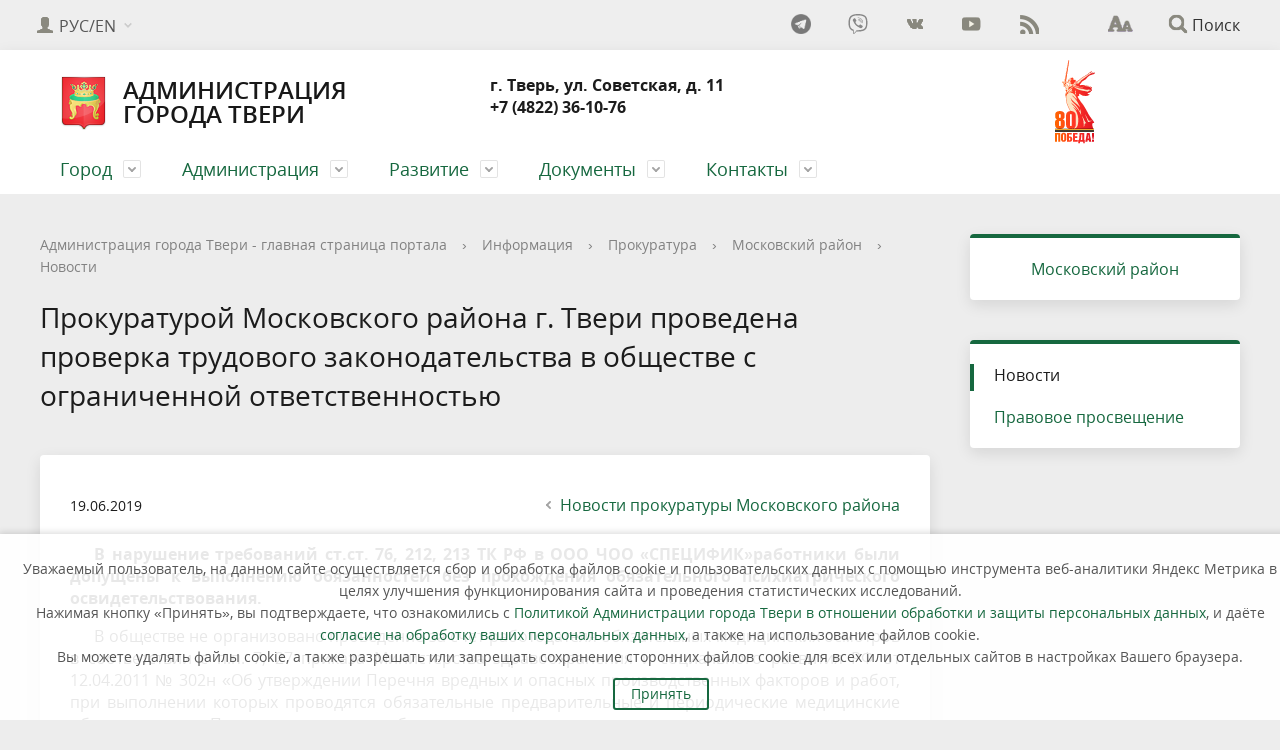

--- FILE ---
content_type: text/html; charset=UTF-8
request_url: https://www.tver.ru/info/prokuratura/moskovskiy-rayon/news/39939/
body_size: 17723
content:




<!DOCTYPE html>
<html xmlns:fb="http://ogp.me/ns/fb#">

<head>

	<!-- Global site tag (gtag.js) - Google Analytics -->
	
	<!--  -->

	<meta name="robots" content="index, follow" />
	<meta charset="utf-8">
	<title>Прокуратурой Московского района г. Твери проведена проверка трудового законодательства в обществе с ограниченной ответственностью </title>
	<meta http-equiv="X-UA-Compatible" content="IE=edge">
	<meta name="viewport" content="width=device-width, initial-scale=1">
	<meta property="og:site_name" content="Официальный сайт администрации города Твери">
		<meta property="og:url" content="http://www.tver.ru/info/prokuratura/moskovskiy-rayon/news/39939/">
	<meta property="og:type" content="website">
	<meta property="og:title" content="Прокуратурой Московского района г. Твери проведена проверка трудового законодательства в обществе с ограниченной ответственностью ">
	<meta property="og:description" content="Портал Администрации города Твери">
	<meta property="og:image" content="">
	<meta property="og:title" content="Администрация города Твери"> 
	<meta property="og:description" content="Официальный сайт администрации города Твери">
	<meta property="og:image" content="https://www.tver.ru/upload/new_banner.png">
	<meta property="og:url" content= "https://www.tver.ru">
	<link rel="icon" href="/local/templates/gos_modern_green_s1/favicon.png">
		<script data-skip-moving="true">
		function loadFont(t, e, n, o) {
			function a() {
				if (!window.FontFace) return !1;
				var t = new FontFace("t", 'url("data:application/font-woff2,") format("woff2")', {}),
					e = t.load();
				try {
					e.then(null, function() {})
				} catch (n) {}
				return "loading" === t.status
			}
			var r = navigator.userAgent,
				s = !window.addEventListener || r.match(/(Android (2|3|4.0|4.1|4.2|4.3))|(Opera (Mini|Mobi))/) && !r.match(/Chrome/);
			if (!s) {
				var i = {};
				try {
					i = localStorage || {}
				} catch (c) {}
				var d = "x-font-" + t,
					l = d + "url",
					u = d + "css",
					f = i[l],
					h = i[u],
					p = document.createElement("style");
				if (p.rel = "stylesheet", document.head.appendChild(p), !h || f !== e && f !== n) {
					var w = n && a() ? n : e,
						m = new XMLHttpRequest;
					m.open("GET", w), m.onload = function() {
						m.status >= 200 && m.status < 400 && (i[l] = w, i[u] = m.responseText, o || (p.textContent = m.responseText))
					}, m.send()
				} else p.textContent = h
			}
		}

		loadFont('OpenSans', '/local/templates/gos_modern_green_s1/opensans.css', '/local/templates/gos_modern_green_s1/opensans-woff2.css');
	</script>
	<meta http-equiv="Content-Type" content="text/html; charset=UTF-8" />
<meta name="robots" content="index, follow" />
<meta name="keywords" content="государство Россия Российская Федерация Тверь Администрация" />
<meta name="description" content="Портал Администрации города Твери" />
<script data-skip-moving="true">(function(w, d, n) {var cl = "bx-core";var ht = d.documentElement;var htc = ht ? ht.className : undefined;if (htc === undefined || htc.indexOf(cl) !== -1){return;}var ua = n.userAgent;if (/(iPad;)|(iPhone;)/i.test(ua)){cl += " bx-ios";}else if (/Windows/i.test(ua)){cl += ' bx-win';}else if (/Macintosh/i.test(ua)){cl += " bx-mac";}else if (/Linux/i.test(ua) && !/Android/i.test(ua)){cl += " bx-linux";}else if (/Android/i.test(ua)){cl += " bx-android";}cl += (/(ipad|iphone|android|mobile|touch)/i.test(ua) ? " bx-touch" : " bx-no-touch");cl += w.devicePixelRatio && w.devicePixelRatio >= 2? " bx-retina": " bx-no-retina";if (/AppleWebKit/.test(ua)){cl += " bx-chrome";}else if (/Opera/.test(ua)){cl += " bx-opera";}else if (/Firefox/.test(ua)){cl += " bx-firefox";}ht.className = htc ? htc + " " + cl : cl;})(window, document, navigator);</script>


<link href="//maxcdn.bootstrapcdn.com/font-awesome/4.7.0/css/font-awesome.min.css" type="text/css"  rel="stylesheet" />
<link href="/bitrix/cache/css/s1/gos_modern_green_s1/page_27acd17b704af4f7713865632020f0fa/page_27acd17b704af4f7713865632020f0fa_v1.css?1764679898675" type="text/css"  rel="stylesheet" />
<link href="/bitrix/cache/css/s1/gos_modern_green_s1/template_0f9b99b4daf026ec77e2dff1a65f44b1/template_0f9b99b4daf026ec77e2dff1a65f44b1_v1.css?1766402805210825" type="text/css"  data-template-style="true" rel="stylesheet" />







	</head>

<body>



	<div class="mb-hide"></div>
		<div class="body-wrapper clearfix">
		<div class="special-settings">
			<div class="container special-panel-container">
				<div class="content">
					<div class="aa-block aaFontsize">
						<div class="fl-l">Размер:</div>
						<a class="aaFontsize-small" data-aa-fontsize="small" href="#" title="Уменьшенный размер шрифта">A</a>
						<!--
				 --><a class="aaFontsize-normal a-current" href="#" data-aa-fontsize="normal" title="Нормальный размер шрифта">A</a>
						<!--
				 --><a class="aaFontsize-big" data-aa-fontsize="big" href="#" title="Увеличенный размер шрифта">A</a>
					</div>
					<div class="aa-block aaColor">
						Цвет:
						<a class="aaColor-black a-current" data-aa-color="black" href="#" title="Черным по белому"><span>C</span></a>
						<!--
				 --><a class="aaColor-yellow" data-aa-color="yellow" href="#" title="Желтым по черному"><span>C</span></a>
						<!--
				 --><a class="aaColor-blue" data-aa-color="blue" href="#" title="Синим по голубому"><span>C</span></a>
					</div>

					<div class="aa-block aaImage">
						Изображения
						<span class="aaImage-wrapper">
							<a class="aaImage-on a-current" data-aa-image="on" href="#">Вкл.</a>
							<!--
					 --><a class="aaImage-off" data-aa-image="off" href="#">Выкл.</a>
						</span>
					</div>
					<span class="aa-block"><a href="/?set-aa=normal" data-aa-off><i class="icon icon-special-version"></i> Обычная версия сайта</a></span>
				</div>
			</div> <!-- .container special-panel-container -->
		</div> <!-- .special-settings -->

		<header>

			<div class="container container-top-header">
				<div class="content">
					<div class="col col-mb-5 col-3 col-dt-2 col-ld-3">
												<div class="top-header-nav">
							<ul class="top-header-nav-ul">
								<li class="parent">
									<a class="top-header-link"><i class="icon icon-lk"></i><span class="col-mb-hide col-hide col-dt-hide"> РУС/EN</span></a>
									<ul class="second-level">
										<li>
											<a href="/"> Русский</a>
										</li>
										<li>
											<a href="/en/">English</a>
										</li>
									</ul>
								</li>
							</ul>
						</div>
											</div>
					<div class="col col-mb-hide col-7 col-dt-8 col-ld-7">

						<!-- Уведомление о куках -->
						

<div id="dlay-cookienotice-modal" style="display: flex; justify-content: center;">
    <div class="" style="max-width: 1280px;">
        
            <div style="width: 100%;">
                <p class="dlay-cookienotice-p">Уважаемый пользователь, на данном сайте осуществляется сбор и обработка файлов cookie и пользовательских данных с помощью инструмента веб-аналитики Яндекс Метрика в целях улучшения функционирования сайта и проведения статистических исследований.<br>
                Нажимая кнопку «Принять», вы подтверждаете, что ознакомились с <a href="/administration/personalnye-dannye/politika-administratsii-goroda-tveri-v-otnoshenii-obrabotki-i-zashchity-personalnykh-dannykh/">Политикой Администрации города Твери в отношении обработки и защиты персональных данных</a>, и даёте <a href="/administration/personalnye-dannye/soglasie-na-obrabotku-faylov-cookie-i-polzovatelskikh-dannykh/">согласие на обработку ваших персональных данных</a>, а также на использование файлов cookie.<br>
                Вы можете удалять файлы cookie, а также разрешать или запрещать сохранение сторонних файлов cookie для всех или отдельных сайтов в настройках Вашего браузера.</p>
            </div>

            <div class="">
                <button class="dlay-cookienotice-button">Принять</button>
            </div>

    </div>
</div>

						<div class="social_header">
							
    <div class="social-networks">
                    <a target="_blank" href="https://t.me/tveradm" title="Официальный канал в Telegram" class="social-network"><i class="icon_header icon-social-" style="background-image:url(/images/icon_telegram.png);"></i></a>
                    <a target="_blank" href="https://invite.viber.com/?g2=AQAbJ8828XX3D0zgLhzcS%2BfXIBfs%2FZ9NkLUig%2F7pxnOR%2FDs%2BPddhHF1ZTNjaRWPC" title="Официальное сообщество в Viber" class="social-network"><i class="icon_header icon-social-viber"></i></a>
                    <a target="_blank" href="https://vk.com/tverrussia69" title="Официальная страница ВКонтакте" class="social-network"><i class="icon_header icon-social-vk"></i></a>
                    <a target="_blank" href="https://youtube.com/@tver-adm" title="Официальный канал на YouTube" class="social-network"><i class="icon_header icon-social-youtube"></i></a>
                    <a target="_blank" href="/about/info/news/rss/" title="RSS" class="social-network"><i class="icon_header icon-social-rss"></i></a>
            </div>
						</div>

											</div>

					<div class="col col-mb-7 col-2 col-dt-2">
						<div class="top-header-right-side">
							<span class="aa-hide" itemprop="Copy"><a class="fl-r top-header-link ta-center" href="/?set-aa=special" data-aa-on><i class="icon icon-special-version"></i></a></span>

							<div class="search-block fl-r">
								<div class="search-button"><i class="icon icon-search"></i> <span class="col-mb-hide col-hide col-dt-hide">Поиск</span></div>
								
<div class="container container-search">
    <div class="content">
        <div class="col col-mb-12" id="searchTitle">
	        <form action="/search/index.php">
                <div class="search-form-block">
                    <i class="icon icon-search-white"></i>
                    <div class="search-close-button"><i class="icon icon-close"></i></div>
                    <div class="ov-h">
                        <input id="title-search-input" class="search-input" type="text" name="q" autocomplete="off">
                    </div>
                </div>
            </form>
            <div class="search-suggestions">
                <a href="#" class="btn btn-cta">Все результаты</a>
            </div>
        </div>
    </div>
</div>

							</div>
						</div>
					</div> <!-- .col col-mb-7 col-2 col-dt-2 -->
				</div> <!-- .content -->
			</div> <!-- .container container-top-header -->

			<div class="container container-white container-flex">
				<div class="content" style="display: flex; flex-wrap: wrap; align-items: center;">
					<div style="width: 900px;">
						<div class="col col-mb-12">
							<div class="col col-mb-12 col-dt-6">
								<a href="/" class="logo">
									<img src="/upload/coats/city/69.png" />
									Администрация города&nbsp;Твери								</a>
							</div>

							<!-- .col col-mb-12 col-dt-6 col-margin-bottom -->
							<div class="col col-mb-12 col-6 col-dt-6 mt10 ">
								<b>г. Тверь, ул. Советская, д. 11<br>
 ‎+7 (4822) 36-10-76</b>
							</div>
						</div>


						<!-- <div class="col col-mb-12 " style="text-align: center; color: red; margin-bottom: -30px;">
					<b>
												</b>
					</div> -->
					</div>

					<!-- .col col-mb-12 col-6 col-dt-3 mt10 col-margin-bottom -->
					<div class="col col-mb-12 col-6 col-dt-3 mt10 ">
						<b><style>
    .internet-village {
        height: 100%;
        display: flex;
        flex-direction: column;
        justify-content: flex-end;
        align-items: center;
        margin-bottom: -15px;
        text-decoration: none;
    }

    .internet-village:hover {
        text-decoration: none;
    }

    .internet-village img {
        object-fit: contain;
        margin-bottom: -21px;
    }

    .internet-village p {
        padding: 0;
        font-size: 14px;
        line-height: 17px;
        text-align: center;
    }

    .p80 {
        width: 100%;
        text-align: center;
    }

    .p80 img {
        object-fit: cover;
    }
</style> 
<div class="p80">
    <a href="https://may9.ru/" target="_blank">
        <img src="/images/2025/04/80-logo.svg" alt="80 Победа!">
    </a>
</div>
<!-- <a href="https://www.gosuslugi.ru/inet"> <img src="/images/2023/Internet_in_village.svg" height="100px">
<p>
	Голосуйте за подключение<br>
	 к мобильному интернету
</p>
 </a>  -->
 <!-- <div>
 <a href="https://www.gosuslugi.ru/inet"><img src="/upload/medialibrary/bf1/dqn3omzf47x3ktw64152xiqki3nyl8sk/top-phone-img.png" width="180" height="105"></a><br>
</div>
<div>
 <a href="https://www.gosuslugi.ru/inet"><span style="font-size: 11pt;">Голосуйте за подключение к мобильному интернету</span></a>
</div> --> 
<!-- <a target="_blank" href="https://pos.gosuslugi.ru/lkp/fkgs/home/"><img src="/images/2025/05/fkgs.jpg" width="270" height="140"></a> -->
<!-- <a href="/info/bezopasnost/bezopasnoe-leto/"><img src="/images/2025/06/leto.jpg" width="270" height="120"></a>  -->
<!-- <a href="http://www.tver.izbirkom.ru/17-marta-2024-goda-vybory-prezidenta-rossii/"><img src="/administration/officials/выборы.jpg" width="251" height="131"></a> --> <!-- <a href="https://tver.cool/2020/"><img alt="Тверь 900" src="/administration/officials/dengoroda2020_banner.jpg" title="Тверь 900" width="167" height="122"></a> --> <!-- <a href="/oprosy/Рейтинговое голосование.php"><img alt="Рейтинговое голосование" width="150px" src="/oprosy/vote 2020.jpg" title="Рейтинговое голосование"></a> --> <!-- <a href="https://yandex.ru/maps/14/tver/?ll=35.921702%2C56.857141&mode=usermaps&source=constructorLink&um=constructor%3Ac9f507cf925b6d9e62eb26b5eb5dcf6fdd9d7919df78353b5c17e8d25c1a053f&z=12" target="_blank"><img alt="Дороги Твери 2020" width="200px" src="/includes/Дороги Твери.jpg" title="Дороги Твери 2020"></a> --> <!--<a href="/about/info/messages/418841/"><img alt="Общероссийское голосование" src="/about/info/конст.jpg" title="Общероссийское голосование" width="300 px"></a>--> <!--<a href="/dg2022/"><img alt="День города 2022" src="/images/2022/День города 2022.png" title="День города 2022" target="_blank" width="150px" align="middle"></a>--> <!--<a href="https://www.gosuslugi.ru/census"><img alt="Тверь 900" src="/administration/officials/Эмблема-ВПН-2020.png" title="Всероссийская перепись населения" width="162" height="122"></a>--> <!-- <a href="https://tver.cool/2021/" target="_blank"><img alt="Tver.Cool" src="/upload/images/ng-2021.jpg" title="Tver.Cool" width="210px"></a> --> <!--<a href="/razvitie/tver-900/"><img width="162" alt="Тверь 900" src="/razvitie/tver-900/logo.png" title="Тверь 900"></a>--></b>
					</div>
					<!-- .col col-mb-12 col-6 col-dt-3 mt10 col-margin-bottom -->
				</div> <!-- .content -->
			</div> <!-- .container container-white pt10 -->

			<div class="container container-top-navigation">
				<div class="content">
					<div class="col col-mb-hide col-12">
						<div class="top-nav-block">
							    <ul>
                                                <li class="parent">
                    <a tabindex="1" href="/about/">Город</a>
                    <div class="second-level container">
                        <div class="content">
                            <div class="col col-mb-12">
                                <div class="content">
                                    <ul class="clearfix">
                                                            <li><a href="/about/info/">Городской дневник</a></li>
                                                <li><a href="/about/for_guests/">Туристическая информация</a></li>
                                                <li><a href="/about/transport/">Общественный транспорт</a></li>
                                                <li><a href="/about/tver-glazami-gorozhan/">Тверь глазами горожан</a></li>
                                                <li><a href="/about/history/">История</a></li>
                                                <li><a href="https://www.tverduma.ru/documents/">Устав города Твери</a></li>
                                                <li><a href="/about/open_information.php">Открытые данные</a></li>
                                                <li><a href="/about/kamery-gibdd/">Камеры ГИБДД</a></li>
                                                <li><a href="/about/spravochnye-i-ekstrennye-sluzhby/">Справочные и экстренные службы</a></li>
                                                <li><a href="/about/burials/">Воинские захоронения</a></li>
                                        </ul></div></div></div></div></li>
                                            <li class="parent">
                    <a tabindex="1" href="/administration/">Администрация</a>
                    <div class="second-level container">
                        <div class="content">
                            <div class="col col-mb-12">
                                <div class="content">
                                    <ul class="clearfix">
                                                            <li><a href="/administration/gosserv/">Муниципальные услуги</a></li>
                                                <li><a href="/administration/byudzhet/">Бюджет</a></li>
                                                <li><a href="/administration/structure/">Структура администрации</a></li>
                                                <li><a href="/administration/munitsipalnye-predpriyatiya/">Муниципальные предприятия</a></li>
                                                <li><a href="/administration/munitsipalnye-uchrezhdeniya/">Муниципальные учреждения</a></li>
                                                <li><a href="/administration/mun-order/">Муниципальные торги</a></li>
                                                <li><a href="/administration/munitsipalnyy-kontrol/">Муниципальный и ведомственный контроль</a></li>
                                                <li><a href="/administration/protivodeystvie-korruptsii/">Противодействие коррупции</a></li>
                                                <li><a href="/administration/munitsipalnaya-sluzhba/">Муниципальная служба</a></li>
                                                <li><a href="/administration/munitsipalnoe-imushchestvo/">Муниципальное имущество</a></li>
                                                <li><a href="/administration/gazeta-vsya-tver/">Газета «Вся Тверь»</a></li>
                                                <li><a href="/administration/mezhmunitsipalnoe-sotrudnichestvo/">Межмуниципальное сотрудничество</a></li>
                                                <li><a href="/administration/dokumenty-spetsialnoy-otsenki/">Документы специальной оценки</a></li>
                                                <li><a href="/administration/personalnye-dannye/">Персональные данные</a></li>
                                        </ul></div></div></div></div></li>
                                            <li class="parent">
                    <a tabindex="1" href="/razvitie/">Развитие</a>
                    <div class="second-level container">
                        <div class="content">
                            <div class="col col-mb-12">
                                <div class="content">
                                    <ul class="clearfix">
                                                            <li><a href="/razvitie/sdelano-v-tveri/">Сделано в Твери</a></li>
                                                <li><a href="/razvitie/sotsialno-ekonomicheskoe-razvitie/">Социально - экономическое развитие</a></li>
                                                <li><a href="/razvitie/realizatsiya-predlozheniy-grazhdan/">Реализация предложений граждан</a></li>
                                                <li><a href="/razvitie/predprinimatelstvo/">Предпринимательство</a></li>
                                                <li><a href="/razvitie/munitsipalnye-programmy/">Муниципальные программы</a></li>
                                                <li><a href="/razvitie/administrativnaya-reforma/">Административная реформа</a></li>
                                                <li><a href="/razvitie/investitsii/">Инвестиции</a></li>
                                                <li><a href="/razvitie/tver-900/">Тверь 900</a></li>
                                        </ul></div></div></div></div></li>
                                            <li class="parent">
                    <a tabindex="1" href="/documents/">Документы</a>
                    <div class="second-level container">
                        <div class="content">
                            <div class="col col-mb-12">
                                <div class="content">
                                    <ul class="clearfix">
                                                            <li><a href="/documents/index.php">Муниципальные правовые акты</a></li>
                                                <li><a href="/documents/projects">Проекты муниципальных правовых актов</a></li>
                                                <li><a href="/documents/proektnpa-ocenka/">Оценка проектов нормативно - правовых актов</a></li>
                                                <li><a href="/documents/gradostroitelstvo/">Градостроительство</a></li>
                                                <li><a href="/documents/obshchestvennye-obsuzhdeniya/">Общественные обсуждения</a></li>
                                        </ul></div></div></div></div></li>
                                            <li class="parent">
                    <a tabindex="1" href="/contacts/">Контакты</a>
                    <div class="second-level container">
                        <div class="content">
                            <div class="col col-mb-12">
                                <div class="content">
                                    <ul class="clearfix">
                                                            <li><a href="/contacts/index.php">Адреса и телефоны</a></li>
                                                <li><a href="/contacts/internet-priemnaya/">Интернет приемная</a></li>
                                                <li><a href="/contacts/howto/">Порядок и время приема</a></li>
                                                <li><a href="/contacts/appeal/">Порядок обжалования</a></li>
                                                <li><a href="/contacts/list/">Ответы на обращения граждан затрагивающие интересы неопределенного круга лиц</a></li>
                                                <li><a href="/contacts/obzory-obrashcheniy-grazhdan-i-organizatsiy/">Обзоры обращений граждан и организаций</a></li>
                                                <li><a href="/contacts/informatsiya-ob-okazanii-besplatnoy-yuridicheskoy-pomoshchi/">Информация об оказании бесплатной юридической помощи</a></li>
                                                <li><a href="/contacts/obratnaya-svyaz/">Обратная связь</a></li>
                                </ul></div></div></div></div></li>
        </ul>
						</div> <!-- .top-nav-block -->
					</div> <!-- .col col-mb-hide col-12 -->
				</div>
			</div> <!-- .container container-top-navigation -->
		</header>

		
		<div class="container container-main col-margin-top">
			<div class="content">
				<div class="col col-mb-12 col-9 col-margin-bottom">
					<div class="content">
																			<div class="col col-12"><div class="breadcrumb"><ul><li><a href="/" title="Администрация города Твери - главная страница портала">Администрация города Твери - главная страница портала</a></li><li><span class="crumb_marker">&rsaquo;</span></li><li><a href="/info/" title="Информация">Информация</a></li><li><span class="crumb_marker">&rsaquo;</span></li><li><a href="/info/prokuratura/" title="Прокуратура">Прокуратура</a></li><li><span class="crumb_marker">&rsaquo;</span></li><li><a href="/info/prokuratura/moskovskiy-rayon/" title="Московский район">Московский район</a></li><li><span class="crumb_marker">&rsaquo;</span></li><li><a href="/info/prokuratura/moskovskiy-rayon/news/" title="Новости">Новости</a></li></ul></div></div>
							<div class="col col-mb-12 col-margin-bottom">
								<h1>Прокуратурой Московского района г. Твери проведена проверка трудового законодательства в обществе с ограниченной ответственностью </h1>
							</div> <!-- .col col-mb-12 col-margin-bottom -->
											</div> <!-- .content -->




					<div class="white-box padding-box ">

<div class="clearfix">
            <div class="news-item-date fl-l mt10">19.06.2019</div>            <div class="fl-r"><a href="/info/prokuratura/moskovskiy-rayon/news/" class="btn btn-link"><i class="icon icon-arrow-left"></i>Новости прокуратуры Московского района</a></div>
        </div>
<div class="news-detail">
		
	

	
			<p>
	 В&nbsp;нарушение требований ст.ст. 76, 212, 213 ТК РФ в ООО ЧОО «СПЕЦИФИК»работники были допущены к выполнению обязанностей без прохождения обязательного психиатрического освидетельствования.
</p>
<p>
	 В обществе не организовано проведение за счет работодателя обязательных медицинских осмотров в соответствии с п.п. 7, 27 приказа Министерства здравоохранения и социального развития РФ от 12.04.2011 № 302н «Об утверждении Перечня вредных и опасных производственных факторов и работ, при выполнении которых проводятся обязательные предварительные и периодические медицинские обследования, и Порядка проведения обязательных предварительных и периодических медицинских осмотров (обследований) работников, занятых на тяжелых работах и на работах с вредными и (или) опасными условиями труда», а так же психиатрических освидетельствований в соответствии с «Перечнем медицинских психиатрических противопоказаний для осуществления отдельных видов профессиональной деятельности и деятельности, связанной с источником повышенной опасности» (утв. Постановлением Совета Министров - Правительства Российской Федерации от 28.04.1993 № 377).
</p>
<p>
	 По постановлениям прокурора района Государственной инспекцией труда Тверской области за совершение административного правонарушения, предусмотренного ч.3 ст.5.27.1 КоАП РФ юридическое лицо и директор общества привлечены к ответственности с назначением штрафа в размере 55 тысяч рублей и 15 тысяч рублей соответственно.
</p>
<p>
	 Прокуратурой района в адрес руководителя внесено представление, которое рассмотрено и удовлетворено, одно лицо привлечено к дисциплинарной ответственности.
</p>
<p>
	 За устранением нарушений в прокуратуре установлен контроль.
</p>
<p>
</p>	

  

  
<p><em>Прокуратура Московского района города Твери</em></p>




	
	

	</div>

	 
<div class="clearfix" style="margin-top: 30px;">
 
	<a href="/info/prokuratura/moskovskiy-rayon/news/39938/" class="btn-right"><i class="icon icon-arrow-right"></i></a><a href="/info/prokuratura/moskovskiy-rayon/news/39938/" class="btn-right" style="width:47%;text-align:right;">По материалам проверки прокуратуры Московского района г.Твери возбуждено уголовное дело по факту халатности со стороны Московского отдела полиции УМВД России по г.Твери</a> 

	<a href="/info/prokuratura/moskovskiy-rayon/news/39940/" class="btn-left"><i class="icon icon-arrow-left"></i></a><a href="/info/prokuratura/moskovskiy-rayon/news/39940/" class="btn-left" style="width:47%;text-align:left;"> Прокуратурой Московского района г. Твери выявлен факт дискриминации, то есть нарушение прав, свобод и законных интересов человека и гражданина в зависимости от его возраста</a> 

  
	</div>


</div>


  

<!--<div class="white-box padding-box col-margin">
<div class="h2 mt0">Погода в Твери</div>-->
<!--</div>-->



</div> <!-- .col col-mb-12 col-9 col-margin-bottom -->
<div class="col col-mb-12 col-3 col-margin-bottom">
  
    <div class="white-box primary-border-box clearfix">
      <div class="sidebar-nav" style="text-align:center;">
        <a href="/info/prokuratura/moskovskiy-rayon/" title="Московский район">Московский район</a></li>      </div>
    </div>

        <div class="white-box col-margin primary-border-box clearfix">
        <div class="sidebar-nav">
            <ul>
                				                                                                <li class="current"><a href="/info/prokuratura/moskovskiy-rayon/news/">Новости</a></li>
                                                                                				                                                                <li><a href="/info/prokuratura/moskovskiy-rayon/razyasneniya/">Правовое просвещение</a></li>
                                                                                            </ul>
        </div>
    </div>

        



    <div class="col-margin">
          </div>

    <div class="col-margin">
          </div>
          </div> <!-- .col col-mb-12 col-3 col-margin-bottom -->
</div> <!-- .content -->
</div> <!-- .container container-main col-margin-top -->

</div> <!-- .body-wrapper clearfix -->

<div class="footer-wrapper">
  <footer class="container container-footer">

    

    <div class="content footer-menu-content">
                                                <div class="col" style="width: 100%;">

<div class="col col-mb-12 col-4" style="display:inline;">
                        <ul>
                            <li class="col-margin-bottom">
                                <div class="h4">Город</div>
                                    <ul>
                                                                                                            <li><a href="/about/info/">Городской дневник</a></li>
                                                                                                            <li><a href="/about/for_guests/">Туристическая информация</a></li>
                                                                                                            <li><a href="/about/transport/">Общественный транспорт</a></li>
                                                                                                            <li><a href="/about/tver-glazami-gorozhan/">Тверь глазами горожан</a></li>
                                                                                                            <li><a href="/about/history/">История</a></li>
                                                                                                            <li><a href="https://www.tverduma.ru/documents/">Устав города Твери</a></li>
                                                                                                            <li><a href="/about/open_information.php">Открытые данные</a></li>
                                                                                                            <li><a href="/about/kamery-gibdd/">Камеры ГИБДД</a></li>
                                                                                                            <li><a href="/about/spravochnye-i-ekstrennye-sluzhby/">Справочные и экстренные службы</a></li>
                                                                                                            <li><a href="/about/burials/">Воинские захоронения</a></li>
                                                                            </ul></li></ul></div>
                                        
<div class="col col-mb-12 col-4" style="display:inline;">
                        <ul>
                            <li class="col-margin-bottom">
                                <div class="h4">Администрация</div>
                                    <ul>
                                                                                                            <li><a href="/administration/gosserv/">Муниципальные услуги</a></li>
                                                                                                            <li><a href="/administration/byudzhet/">Бюджет</a></li>
                                                                                                            <li><a href="/administration/structure/">Структура администрации</a></li>
                                                                                                            <li><a href="/administration/munitsipalnye-predpriyatiya/">Муниципальные предприятия</a></li>
                                                                                                            <li><a href="/administration/munitsipalnye-uchrezhdeniya/">Муниципальные учреждения</a></li>
                                                                                                            <li><a href="/administration/mun-order/">Муниципальные торги</a></li>
                                                                                                            <li><a href="/administration/munitsipalnyy-kontrol/">Муниципальный и ведомственный контроль</a></li>
                                                                                                            <li><a href="/administration/protivodeystvie-korruptsii/">Противодействие коррупции</a></li>
                                                                                                            <li><a href="/administration/munitsipalnaya-sluzhba/">Муниципальная служба</a></li>
                                                                                                            <li><a href="/administration/munitsipalnoe-imushchestvo/">Муниципальное имущество</a></li>
                                                                                                            <li><a href="/administration/gazeta-vsya-tver/">Газета «Вся Тверь»</a></li>
                                                                                                            <li><a href="/administration/mezhmunitsipalnoe-sotrudnichestvo/">Межмуниципальное сотрудничество</a></li>
                                                                                                            <li><a href="/administration/dokumenty-spetsialnoy-otsenki/">Документы специальной оценки</a></li>
                                                                                                            <li><a href="/administration/personalnye-dannye/">Персональные данные</a></li>
                                                                            </ul></li></ul></div>
                                        
<div class="col col-mb-12 col-4" style="display:inline;">
                        <ul>
                            <li class="col-margin-bottom">
                                <div class="h4">Развитие</div>
                                    <ul>
                                                                                                            <li><a href="/razvitie/sdelano-v-tveri/">Сделано в Твери</a></li>
                                                                                                            <li><a href="/razvitie/sotsialno-ekonomicheskoe-razvitie/">Социально - экономическое развитие</a></li>
                                                                                                            <li><a href="/razvitie/realizatsiya-predlozheniy-grazhdan/">Реализация предложений граждан</a></li>
                                                                                                            <li><a href="/razvitie/predprinimatelstvo/">Предпринимательство</a></li>
                                                                                                            <li><a href="/razvitie/munitsipalnye-programmy/">Муниципальные программы</a></li>
                                                                                                            <li><a href="/razvitie/administrativnaya-reforma/">Административная реформа</a></li>
                                                                                                            <li><a href="/razvitie/investitsii/">Инвестиции</a></li>
                                                                                                            <li><a href="/razvitie/tver-900/">Тверь 900</a></li>
                                                                            </ul></li></ul></div>
                                        </div>
<div class="col" style="width: 100%;">

<div class="col col-mb-12 col-4" style="display:inline;">
                        <ul>
                            <li class="col-margin-bottom">
                                <div class="h4">Документы</div>
                                    <ul>
                                                                                                            <li><a href="/documents/index.php">Муниципальные правовые акты</a></li>
                                                                                                            <li><a href="/documents/projects">Проекты муниципальных правовых актов</a></li>
                                                                                                            <li><a href="/documents/grad">Градостроительство</a></li>
                                                                                                            <li><a href="/documents/proektnpa-ocenka">Оценка регулирующего воздействия</a></li>
                                                                            </ul></li></ul></div>
                                        
<div class="col col-mb-12 col-4" style="display:inline;">
                        <ul>
                            <li class="col-margin-bottom">
                                <div class="h4">Информация</div>
                                    <ul>
                                                                                                            <li><a href="/info/prokuratura/">Прокуратура</a></li>
                                                                                                            <li><a href="/info/transportnaya-prokuratura/">Транспортная прокуратура</a></li>
                                                                                                            <li><a href="/info/prirodookhrannaya-prokuratura">Природоохранная прокуратура</a></li>
                                                                                                            <li><a href="/info/rosreestr/">Росреестр</a></li>
                                                                                                            <li><a href="/info/voennyy-komissariat/">Военный комиссариат</a></li>
                                                                                                            <li><a href="/info/pensionnyy-fond-rossii/">Пенсионный фонд России</a></li>
                                                                                                            <li><a href="/info/bezopasnost/">Безопасность</a></li>
                                                                                                            <li><a href="/info/antiterroristicheskaya-bezopasnost">Антитеррористическая безопасность</a></li>
                                                                                                            <li><a href="/info/information-safety/">Информационная безопасность</a></li>
                                                                                                            <li><a href="/info/glavnoe-upravlenie-mchs-rossii-po-tverskoy-oblasti/">Главное управление МЧС России по Тверской области</a></li>
                                                                                                            <li><a href="/info/sledstvennyy-komitet/">Следственный комитет</a></li>
                                                                                                            <li><a href="/info/fns/">Федеральная налоговая служба</a></li>
                                                                                                            <li><a href="/info/voennaya-prokuratura">Военная прокуратура</a></li>
                                                                                                            <li><a href="/info/gostekhnadzor/">Гостехнадзор</a></li>
                                                                                                            <li><a href="/info/finansovaya-gramotnost/">Финансовая грамотность</a></li>
                                                                                                            <li><a href="/info/informatsiya-ob-okazanii-besplatnoy-yuridicheskoy-pomoshchi/">Информация об оказании бесплатной юридической помощи</a></li>
                                                                            </ul></li></ul></div>
                                        
<div class="col col-mb-12 col-4" style="display:inline;">
                        <ul>
                            <li class="col-margin-bottom">
                                <div class="h4">Контакты</div>
                                    <ul>
                                                                                                            <li><a href="/contacts/index.php">Адреса и телефоны</a></li>
                                                                                                            <li><a href="/contacts/internet-priemnaya/">Интернет приемная</a></li>
                                                                                                            <li><a href="/contacts/howto/">Порядок и время приема</a></li>
                                                                                                            <li><a href="/contacts/appeal/">Порядок обжалования</a></li>
                                                                                                            <li><a href="/contacts/list/">Ответы на обращения граждан затрагивающие интересы неопределенного круга лиц</a></li>
                                                                                                            <li><a href="/contacts/obzory-obrashcheniy-grazhdan-i-organizatsiy/">Обзоры обращений граждан и организаций</a></li>
                                                                                                            <li><a href="/contacts/informatsiya-ob-okazanii-besplatnoy-yuridicheskoy-pomoshchi/">Информация об оказании бесплатной юридической помощи</a></li>
                                                                                                            <li><a href="/contacts/obratnaya-svyaz/">Обратная связь</a></li>
                                                                    </ul></li></ul></div>
        	</div></div>


    <div class="content">
      <div class="col col-mb-12 col-4">
        © Администрация города Твери <br>
 <span style="color: #e1e1e1;"><a target="_blank" href="/support/rudesktop-2.8.1705-x32.exe">Техническая поддержка</a></span><!-- <a href="http://www.old.tver.ru/" target="_blank">
<div style="display: inline-block; margin-top: 10px;">
 <img width="35" alt="Герб.png" src="/upload/medialibrary/6fc/Герб.png" title="Старая версия сайта администрации города Твери"> <span style="margin-left: 10px; font-size: 19px;">Старая версия сайта</span>
</div>
 </a>--><br>
      </div> <!-- .col col-mb-12 col-4 -->

      <div class="col col-mb-12 col-4">
        г. Тверь, ул. Советская, д. 11<br>
 <a href="tel:‎84822322595">‎+7 (4822) 36-10-76</a>      </div> <!-- .col col-mb-12 col-4 -->

      <div class="col col-mb-12 col-4">
        <a style="line-height: 100%" href="/administration/personalnye-dannye/politika-administratsii-goroda-tveri-v-otnoshenii-obrabotki-i-zashchity-personalnykh-dannykh/">Политика Администрации города Твери в отношении обработки и защиты персональных данных</a>      </div> <!-- .col col-mb-12 col-4 -->

      <div class="col col-mb-12 col-4">
        <!-- 
    <div class="social-networks">
                    <a target="_blank" href="https://t.me/tveradm" title="Официальный канал в Telegram" class="social-network"><i class="icon_footer icon-social-" style="background-image:url(/images/icon_telegram.png);"></i></a>
                    <a target="_blank" href="https://invite.viber.com/?g2=AQAbJ8828XX3D0zgLhzcS%2BfXIBfs%2FZ9NkLUig%2F7pxnOR%2FDs%2BPddhHF1ZTNjaRWPC" title="Официальное сообщество в Viber" class="social-network"><i class="icon_footer icon-social-viber"></i></a>
                    <a target="_blank" href="https://vk.com/tverrussia69" title="Официальная страница ВКонтакте" class="social-network"><i class="icon_footer icon-social-vk"></i></a>
                    <a target="_blank" href="https://youtube.com/@tver-adm" title="Официальный канал на YouTube" class="social-network"><i class="icon_footer icon-social-youtube"></i></a>
                    <a target="_blank" href="/about/info/news/rss/" title="RSS" class="social-network"><i class="icon_footer icon-social-rss"></i></a>
            </div>
 -->
        <div id="bx-composite-banner">
                  </div>
      </div> <!-- .col col-mb-12 col-4 -->
    </div>
  </footer>
</div> <!-- .footer-wrapper -->

<div class="mobile-nav-wrapper">
  <div class="mobile-nav">
  </div>
</div>

<!-- Yandex.Metrika informer -->
<a href="https://metrika.yandex.ru/stat/?id=1749861&amp;from=informer" target="_blank" rel="nofollow"><img src="https://informer.yandex.ru/informer/1749861/3_1_FFFFFFFF_EFEFEFFF_0_pageviews" style="width:88px; height:31px; border:0;" alt="Яндекс.Метрика" title="Яндекс.Метрика: данные за сегодня (просмотры, визиты и уникальные посетители)" class="ym-advanced-informer" data-cid="1749861" data-lang="ru" /></a>
<!-- /Yandex.Metrika informer -->

<!-- Yandex.Metrika counter -->
<noscript>
  <div><img src="https://mc.yandex.ru/watch/1749861" style="position:absolute; left:-9999px;" alt="" /></div>
</noscript>
<!-- /Yandex.Metrika counter -->

<!--LiveInternet counter-->
<!--/LiveInternet-->

<!-- Закрываем все соединения с БД -->

<script>if(!window.BX)window.BX={};if(!window.BX.message)window.BX.message=function(mess){if(typeof mess==='object'){for(let i in mess) {BX.message[i]=mess[i];} return true;}};</script>
<script>(window.BX||top.BX).message({"JS_CORE_LOADING":"Загрузка...","JS_CORE_NO_DATA":"- Нет данных -","JS_CORE_WINDOW_CLOSE":"Закрыть","JS_CORE_WINDOW_EXPAND":"Развернуть","JS_CORE_WINDOW_NARROW":"Свернуть в окно","JS_CORE_WINDOW_SAVE":"Сохранить","JS_CORE_WINDOW_CANCEL":"Отменить","JS_CORE_WINDOW_CONTINUE":"Продолжить","JS_CORE_H":"ч","JS_CORE_M":"м","JS_CORE_S":"с","JSADM_AI_HIDE_EXTRA":"Скрыть лишние","JSADM_AI_ALL_NOTIF":"Показать все","JSADM_AUTH_REQ":"Требуется авторизация!","JS_CORE_WINDOW_AUTH":"Войти","JS_CORE_IMAGE_FULL":"Полный размер"});</script><script src="/bitrix/js/main/core/core.min.js?1744028192225353"></script><script>BX.Runtime.registerExtension({"name":"main.core","namespace":"BX","loaded":true});</script>
<script>BX.setJSList(["\/bitrix\/js\/main\/core\/core_ajax.js","\/bitrix\/js\/main\/core\/core_promise.js","\/bitrix\/js\/main\/polyfill\/promise\/js\/promise.js","\/bitrix\/js\/main\/loadext\/loadext.js","\/bitrix\/js\/main\/loadext\/extension.js","\/bitrix\/js\/main\/polyfill\/promise\/js\/promise.js","\/bitrix\/js\/main\/polyfill\/find\/js\/find.js","\/bitrix\/js\/main\/polyfill\/includes\/js\/includes.js","\/bitrix\/js\/main\/polyfill\/matches\/js\/matches.js","\/bitrix\/js\/ui\/polyfill\/closest\/js\/closest.js","\/bitrix\/js\/main\/polyfill\/fill\/main.polyfill.fill.js","\/bitrix\/js\/main\/polyfill\/find\/js\/find.js","\/bitrix\/js\/main\/polyfill\/matches\/js\/matches.js","\/bitrix\/js\/main\/polyfill\/core\/dist\/polyfill.bundle.js","\/bitrix\/js\/main\/core\/core.js","\/bitrix\/js\/main\/polyfill\/intersectionobserver\/js\/intersectionobserver.js","\/bitrix\/js\/main\/lazyload\/dist\/lazyload.bundle.js","\/bitrix\/js\/main\/polyfill\/core\/dist\/polyfill.bundle.js","\/bitrix\/js\/main\/parambag\/dist\/parambag.bundle.js"]);
</script>
<script>(window.BX||top.BX).message({"LANGUAGE_ID":"ru","FORMAT_DATE":"DD.MM.YYYY","FORMAT_DATETIME":"DD.MM.YYYY HH:MI:SS","COOKIE_PREFIX":"BITRIX_SM","SERVER_TZ_OFFSET":"10800","UTF_MODE":"Y","SITE_ID":"s1","SITE_DIR":"\/","USER_ID":"","SERVER_TIME":1768989807,"USER_TZ_OFFSET":0,"USER_TZ_AUTO":"Y","bitrix_sessid":"cb52a0319a600f1fdd112db78578f703"});</script><script>BX.setJSList(["\/local\/templates\/gos_modern_green_s1\/js\/-jquery.min.js","\/local\/templates\/gos_modern_green_s1\/js\/js.cookie.min.js","\/local\/templates\/gos_modern_green_s1\/js\/jquery.formstyler.min.js","\/local\/templates\/gos_modern_green_s1\/js\/jquery.matchHeight-min.js","\/local\/templates\/gos_modern_green_s1\/js\/jquery.mobileNav.min.js","\/local\/templates\/gos_modern_green_s1\/js\/jquery.tabsToSelect.min.js","\/local\/templates\/gos_modern_green_s1\/js\/owl.carousel.min.js","\/local\/templates\/gos_modern_green_s1\/js\/perfect-scrollbar.jquery.min.js","\/local\/templates\/gos_modern_green_s1\/js\/responsive-tables.js","\/local\/templates\/gos_modern_green_s1\/js\/special_version.js","\/local\/templates\/gos_modern_green_s1\/js\/main.js","\/local\/templates\/gos_modern_green_s1\/js\/jquery.fancybox.min.js","\/local\/templates\/gos_modern_green_s1\/components\/dlay\/cookienotice\/new_cookies\/script.js","\/bitrix\/components\/bitrix\/search.title\/script.js"]);</script>
<script>BX.setCSSList(["\/local\/templates\/.default\/components\/bitrix\/news\/visits_prokuratura\/bitrix\/news.detail\/.default\/style.css","\/local\/templates\/gos_modern_green_s1\/special_version.css","\/local\/templates\/gos_modern_green_s1\/jquery.fancybox.min.css","\/local\/templates\/gos_modern_green_s1\/components\/dlay\/cookienotice\/new_cookies\/style.css","\/local\/templates\/gos_modern_green_s1\/styles.css","\/local\/templates\/gos_modern_green_s1\/template_styles.css"]);</script>


<script  src="/bitrix/cache/js/s1/gos_modern_green_s1/template_19629d3dd6f7898b51cb80a7009b33c0/template_19629d3dd6f7898b51cb80a7009b33c0_v1.js?1764679837315299"></script>
<script>var _ba = _ba || []; _ba.push(["aid", "e15f642ec28d2d9f6f5dfea81ef5a9b3"]); _ba.push(["host", "10.10.2.20"]); (function() {var ba = document.createElement("script"); ba.type = "text/javascript"; ba.async = true;ba.src = (document.location.protocol == "https:" ? "https://" : "http://") + "bitrix.info/ba.js";var s = document.getElementsByTagName("script")[0];s.parentNode.insertBefore(ba, s);})();</script>



<script type="text/javascript">
		$(document).ready(function() {

			$(".fancybox").fancybox({
				keyboard: true,
				touch: true,
				loop: true,
				arrows: true,
				transitionDuration: 500,
				gutter: 50,
				infobar: true,
				buttons: [
					"zoom",
					//"share",
					"slideShow",
					//"fullScreen",
					//"download",
					"thumbs",
					"close"
					],
			});

		});

		renderRecaptcha = function(elementId) {
			if (typeof(grecaptcha) != "undefined") {
				var element = document.getElementById(elementId);
				if (element != undefined && element.childNodes.length == 0) {
					grecaptcha.render(element, {
						'sitekey': 'your_site_key'
					});
				}
			}
		}
	</script>
<script>

function JCTitleSearchModern(arParams)
{
	var _this = this;

	this.arParams = {
		'AJAX_PAGE': arParams.AJAX_PAGE,
		'CONTAINER_ID': arParams.CONTAINER_ID,
		'INPUT_ID': arParams.INPUT_ID,
		'MIN_QUERY_LEN': parseInt(arParams.MIN_QUERY_LEN)
	};
	if(arParams.WAIT_IMAGE)
		this.arParams.WAIT_IMAGE = arParams.WAIT_IMAGE;
	if(arParams.MIN_QUERY_LEN <= 0)
		arParams.MIN_QUERY_LEN = 1;

	this.cache = [];
	this.cache_key = null;

	this.startText = '';
	this.currentRow = -1;
	this.RESULT = null;
	this.CONTAINER = null;
	this.INPUT = null;
	this.WAIT = null;

	this.ShowResult = function(result)
	{
		var suggestions = document.getElementsByClassName('search-suggestions');
		suggestions[0].innerHTML = result;
	}

	this.onKeyPress = function(keyCode)
	{
		var tbl = BX.findChild(_this.RESULT, {'tag':'div','class':'search-result'}, true);
		if(!tbl)
			return false;

		var cnt = tbl.rows.length;

		switch (keyCode)
		{
			case 27: // escape key - close search div
				_this.RESULT.style.display = 'none';
				_this.currentRow = -1;
				_this.UnSelectAll();
				return true;

			case 40: // down key - navigate down on search results
				if(_this.RESULT.style.display == 'none')
					_this.RESULT.style.display = 'block';

				var first = -1;
				for(var i = 0; i < cnt; i++)
				{
					if(!BX.findChild(tbl.rows[i], {'class':'title-search-separator'}, true))
					{
						if(first == -1)
							first = i;

						if(_this.currentRow < i)
						{
							_this.currentRow = i;
							break;
						}
						else if(tbl.rows[i].className == 'title-search-selected')
						{
							tbl.rows[i].className = '';
						}
					}
				}

				if(i == cnt && _this.currentRow != i)
					_this.currentRow = first;

				tbl.rows[_this.currentRow].className = 'title-search-selected';
				return true;

			case 38: // up key - navigate up on search results
				if(_this.RESULT.style.display == 'none')
					_this.RESULT.style.display = 'block';

				var last = -1;
				for(var i = cnt-1; i >= 0; i--)
				{
					if(!BX.findChild(tbl.rows[i], {'class':'title-search-separator'}, true))
					{
						if(last == -1)
							last = i;

						if(_this.currentRow > i)
						{
							_this.currentRow = i;
							break;
						}
						else if(tbl.rows[i].className == 'title-search-selected')
						{
							tbl.rows[i].className = '';
						}
					}
				}

				if(i < 0 && _this.currentRow != i)
					_this.currentRow = last;

				tbl.rows[_this.currentRow].className = 'title-search-selected';
				return true;

			case 13: // enter key - choose current search result
				if(_this.RESULT.style.display == 'block')
				{
					for(var i = 0; i < cnt; i++)
					{
						if(_this.currentRow == i)
						{
							if(!BX.findChild(tbl.rows[i], {'class':'title-search-separator'}, true))
							{
								var a = BX.findChild(tbl.rows[i], {'tag':'a'}, true);
								if(a)
								{
									window.location = a.href;
									return true;
								}
							}
						}
					}
				}
				return false;
		}

		return false;
	}

	this.onTimeout = function()
	{
		_this.onChange(function(){
			setTimeout(_this.onTimeout, 500);
		});
	}

	this.onChange = function(callback)
	{
		if(_this.INPUT.value != _this.oldValue && _this.INPUT.value != _this.startText)
		{
			_this.oldValue = _this.INPUT.value;
			if(_this.INPUT.value.length >= _this.arParams.MIN_QUERY_LEN)
			{
				_this.cache_key = _this.arParams.INPUT_ID + '|' + _this.INPUT.value;
				if(_this.cache[_this.cache_key] == null)
				{
					if(_this.WAIT)
					{
						var pos = BX.pos(_this.INPUT);
						var height = (pos.bottom - pos.top)-2;
						_this.WAIT.style.top = (pos.top+1) + 'px';
						_this.WAIT.style.height = height + 'px';
						_this.WAIT.style.width = height + 'px';
						_this.WAIT.style.left = (pos.right - height + 2) + 'px';
						_this.WAIT.style.display = 'block';
					}

					BX.ajax.post(
						_this.arParams.AJAX_PAGE,
						{
							'ajax_call':'y',
							'INPUT_ID':_this.arParams.INPUT_ID,
							'q':_this.INPUT.value,
							'l':_this.arParams.MIN_QUERY_LEN
						},
						function(result)
						{
							_this.cache[_this.cache_key] = result;
							_this.ShowResult(result);
							_this.currentRow = -1;
							_this.EnableMouseEvents();
							if(_this.WAIT)
								_this.WAIT.style.display = 'none';
							if (!!callback)
								callback();
						}
					);
					return;
				}
				else
				{
					_this.ShowResult(_this.cache[_this.cache_key]);
					_this.currentRow = -1;
					_this.EnableMouseEvents();
				}
			}
			else
			{
				_this.RESULT.style.display = 'none';
				_this.currentRow = -1;
				_this.UnSelectAll();
			}
		}
		if (!!callback)
			callback();
	}

	this.UnSelectAll = function()
	{
		var tbl = BX.findChild(_this.RESULT, {'tag':'div','class':'search-result'}, true);
		if(tbl)
		{
			var cnt = tbl.rows.length;
			for(var i = 0; i < cnt; i++)
				tbl.rows[i].className = '';
		}
	}

	this.EnableMouseEvents = function()
	{
		var tbl = BX.findChild(_this.RESULT, {'tag':'div','class':'search-result'}, true);
		if(tbl)
		{
			var cnt = tbl.rows.length;
			for(var i = 0; i < cnt; i++)
				if(!BX.findChild(tbl.rows[i], {'class':'title-search-separator'}, true))
				{
					tbl.rows[i].id = 'row_' + i;
					tbl.rows[i].onmouseover = function (e) {
						if(_this.currentRow != this.id.substr(4))
						{
							_this.UnSelectAll();
							this.className = 'title-search-selected';
							_this.currentRow = this.id.substr(4);
						}
					};
					tbl.rows[i].onmouseout = function (e) {
						this.className = '';
						_this.currentRow = -1;
					};
				}
		}
	}

	this.onFocusLost = function(hide)
	{
		setTimeout(function(){_this.RESULT.style.display = 'none';}, 250);
	}

	this.onFocusGain = function()
	{
		if(_this.RESULT.innerHTML.length)
			_this.ShowResult();
	}

	this.onKeyDown = function(e)
	{
		if(!e)
			e = window.event;

		if (_this.RESULT.style.display == 'block')
		{
			if(_this.onKeyPress(e.keyCode))
				return BX.PreventDefault(e);
		}
	}

	this.Init = function()
	{
		this.CONTAINER = document.getElementById(this.arParams.CONTAINER_ID);
		this.RESULT = document.body.appendChild(document.createElement("DIV"));
		this.RESULT.className = 'search-suggestions';
		this.INPUT = document.getElementById(this.arParams.INPUT_ID);
		this.startText = this.oldValue = this.INPUT.value;
		BX.bind(this.INPUT, 'focus', function() {_this.onFocusGain()});
		BX.bind(this.INPUT, 'blur', function() {_this.onFocusLost()});

		if(BX.browser.IsSafari() || BX.browser.IsIE())
			this.INPUT.onkeydown = this.onKeyDown;
		else
			this.INPUT.onkeypress = this.onKeyDown;

		if(this.arParams.WAIT_IMAGE)
		{
			this.WAIT = document.body.appendChild(document.createElement("DIV"));
			this.WAIT.style.backgroundImage = "url('" + this.arParams.WAIT_IMAGE + "')";
			if(!BX.browser.IsIE())
				this.WAIT.style.backgroundRepeat = 'none';
			this.WAIT.style.display = 'none';
			this.WAIT.style.position = 'absolute';
			this.WAIT.style.zIndex = '1100';
		}

		BX.bind(this.INPUT, 'bxchange', function() {_this.onChange()});
	}

	BX.ready(function (){_this.Init(arParams)});
}

	BX.ready(function(){
		new JCTitleSearchModern({
			'AJAX_PAGE' : '/info/prokuratura/moskovskiy-rayon/news/39939/',
			'CONTAINER_ID': 'searchTitle',
			'INPUT_ID': 'title-search-input',
			'MIN_QUERY_LEN': 2
		});
	});
</script>
<script type="text/javascript">
  (function(m, e, t, r, i, k, a) {
    m[i] = m[i] || function() {
      (m[i].a = m[i].a || []).push(arguments)
    };
    m[i].l = 1 * new Date();
    k = e.createElement(t), a = e.getElementsByTagName(t)[0], k.async = 1, k.src = r, a.parentNode.insertBefore(k, a)
  })
  (window, document, "script", "https://mc.yandex.ru/metrika/tag.js", "ym");

  ym(1749861, "init", {
    clickmap: true,
    trackLinks: true,
    accurateTrackBounce: true,
    webvisor: true
  });
</script>
<script type="text/javascript">
  new Image().src = "//counter.yadro.ru/hit?r" +
    escape(document.referrer) + ((typeof(screen) == "undefined") ? "" :
      ";s" + screen.width + "*" + screen.height + "*" + (screen.colorDepth ?
        screen.colorDepth : screen.pixelDepth)) + ";u" + escape(document.URL) +
    ";" + Math.random();
</script>
</body>

</html>

--- FILE ---
content_type: text/css
request_url: https://www.tver.ru/bitrix/cache/css/s1/gos_modern_green_s1/page_27acd17b704af4f7713865632020f0fa/page_27acd17b704af4f7713865632020f0fa_v1.css?1764679898675
body_size: 675
content:


/* Start:/local/templates/.default/components/bitrix/news/visits_prokuratura/bitrix/news.detail/.default/style.css?1731655201405*/
div.news-detail
{
	word-wrap: break-word;
}
div.news-detail img.detail_picture
{
	float:left;
	margin:0 8px 6px 1px;
}
.news-date-time
{
	color:#486DAA;
}
.ya-share2__container_size_m .ya-share2__icon{
height: 32px!important;
width: 32px!important;
background-size: 32px 32px!important;
}
.catalog-sb-area{
float:left;
}
.ya-share2_inited{
float:right;
}
.news-detail p:first-of-type{
font-weight: bold;
}
/* End */
/* /local/templates/.default/components/bitrix/news/visits_prokuratura/bitrix/news.detail/.default/style.css?1731655201405 */


--- FILE ---
content_type: image/svg+xml
request_url: https://www.tver.ru/images/viber_icon.svg
body_size: 3832
content:
<?xml version="1.0" encoding="UTF-8"?>
<!DOCTYPE svg PUBLIC "-//W3C//DTD SVG 1.1//EN" "http://www.w3.org/Graphics/SVG/1.1/DTD/svg11.dtd">
<!-- Creator: CorelDRAW 2018 (64-Bit) -->
<svg xmlns="http://www.w3.org/2000/svg" xml:space="preserve" width="20mm" height="20mm" version="1.1" style="shape-rendering:geometricPrecision; text-rendering:geometricPrecision; image-rendering:optimizeQuality; fill-rule:evenodd; clip-rule:evenodd"
viewBox="0 0 2000 2000"
 xmlns:xlink="http://www.w3.org/1999/xlink">
 <defs>
  <style type="text/css">
   <![CDATA[
    .fil0 {fill:#888888;fill-rule:nonzero}
   ]]>
  </style>
 </defs>
 <g id="Layer_x0020_1">
  <metadata id="CorelCorpID_0Corel-Layer"/>
  <g id="_998745680">
   <path class="fil0" d="M1736.39 194.24c-50.05,-45.05 -250.28,-192.71 -698.26,-192.71 0,0 -528.08,-32.53 -785.85,202.72 -145.17,142.65 -195.22,352.88 -200.23,613.17 -5,260.28 -12.51,745.8 458,878.46l0 202.72c0,0 0,80.08 50.06,97.6 65.07,20.02 102.61,-42.55 165.18,-110.12 35.04,-35.04 80.09,-90.1 115.12,-130.14 200.23,17.51 402.95,2.5 598.16,-45.05 62.56,-20.03 430.46,-67.57 490.53,-555.6 62.57,-500.55 -27.53,-818.39 -192.71,-961.05zm55.07 926c-50.07,405.44 -347.89,432.98 -402.95,450.49 -167.68,40.05 -340.37,55.07 -513.05,42.56 0,0 -202.72,242.75 -267.8,310.33 -7.51,7.51 -17.51,12.52 -27.53,12.52 -12.51,-5.01 -15.02,-17.52 -15.02,-35.05 0,-20.02 0,-335.36 0,-335.36 -397.93,-110.11 -372.9,-525.57 -367.9,-740.8 2.51,-217.74 45.05,-395.44 165.18,-515.57 217.74,-197.71 665.72,-167.67 665.72,-167.67 377.92,0 560.62,115.11 603.17,152.65 140.15,120.13 210.23,405.45 160.18,825.9z"/>
   <path class="fil0" d="M1223.33 832.44c-15.02,0 -25.02,-12.52 -27.53,-25.03 5,-35.04 -7.51,-70.08 -32.54,-95.1 -25.02,-25.03 -57.56,-40.05 -92.59,-37.54 -15.02,0 -25.03,-12.53 -25.03,-27.54 0,-12.51 12.51,-25.02 27.52,-22.53 47.56,-2.49 95.12,17.53 127.64,52.56 32.54,32.54 50.07,80.1 47.56,127.64 0,7.51 -2.51,15.02 -7.51,20.03 -5,5 -10.01,7.51 -17.52,7.51z"/>
   <path class="fil0" d="M1353.47 874.98c-7.5,0 -15.01,-2.51 -17.52,-7.51 -5,-5 -7.51,-12.51 -7.51,-17.52 5.02,-80.08 -22.52,-157.67 -75.08,-215.23 -60.06,-60.07 -137.64,-95.1 -222.74,-95.1 -10.01,0 -17.52,-5.01 -22.52,-15.02 -5,-7.51 -5,-17.52 2.5,-27.54 5.01,-7.5 15.02,-10 25.02,-7.5 95.11,2.5 187.71,42.55 255.28,110.12 60.07,67.58 90.1,157.68 87.6,247.77 0,7.51 -2.5,15.02 -7.5,20.02 -5.02,5 -12.52,7.51 -17.53,7.51z"/>
   <path class="fil0" d="M1486.11 927.54c-15.01,0 -27.52,-12.51 -27.52,-25.03 7.51,-135.15 -40.05,-267.79 -135.15,-365.4 -90.1,-87.59 -210.23,-135.14 -335.36,-132.64 -10.02,0 -17.52,-5.01 -22.53,-12.52 -5.01,-7.51 -5.01,-17.51 0,-25.02 5.01,-7.51 12.51,-12.52 22.53,-12.52 137.64,-2.5 272.79,50.06 370.4,147.67 102.61,105.11 157.67,250.26 152.67,397.93 0,12.51 -12.51,25.02 -27.53,25.02l2.49 2.51z"/>
   <path class="fil0" d="M1075.67 1145.27c20.02,0 40.05,-7.5 55.06,-20.01l37.55 -47.56c27.52,-30.03 70.06,-35.03 102.6,-15.02 32.54,20.02 65.07,40.05 95.1,60.07 27.54,22.52 85.1,70.08 85.1,70.08 27.53,22.52 35.03,62.56 15.02,92.59 -20.02,37.54 -47.56,70.08 -77.59,97.61 -22.53,20.03 -50.05,32.54 -80.09,37.54 -2.5,0 -7.5,0 -10.01,0 -12.51,0 -22.52,-2.5 -32.53,-5 -77.59,-25.03 -150.16,-60.07 -217.74,-100.11 -65.07,-35.04 -125.14,-75.09 -182.7,-122.63 -27.52,-22.52 -55.06,-45.05 -80.08,-72.59l-2.51 0c-27.52,-25.02 -50.05,-52.55 -75.08,-82.59 -45.05,-55.05 -85.1,-117.62 -120.13,-180.19 -40.05,-67.58 -75.08,-142.66 -100.11,-217.74 -2.5,-10 -5.01,-22.52 -5.01,-32.53 0,-5.01 0,-7.51 0,-12.52 5.01,-30.03 17.53,-57.56 37.54,-77.58 25.04,-35.04 52.56,-67.57 85.1,-92.6 32.53,-20.02 72.58,-15.02 95.1,15.02 0,0 47.56,60.06 67.57,85.09 22.53,25.02 47.56,70.07 62.58,92.6 20.02,35.04 12.51,77.58 -15.02,105.11l-47.56 37.54c-15.01,12.52 -22.52,35.05 -20.01,55.06 45.05,157.68 170.18,282.81 327.85,330.36z"/>
  </g>
 </g>
</svg>
